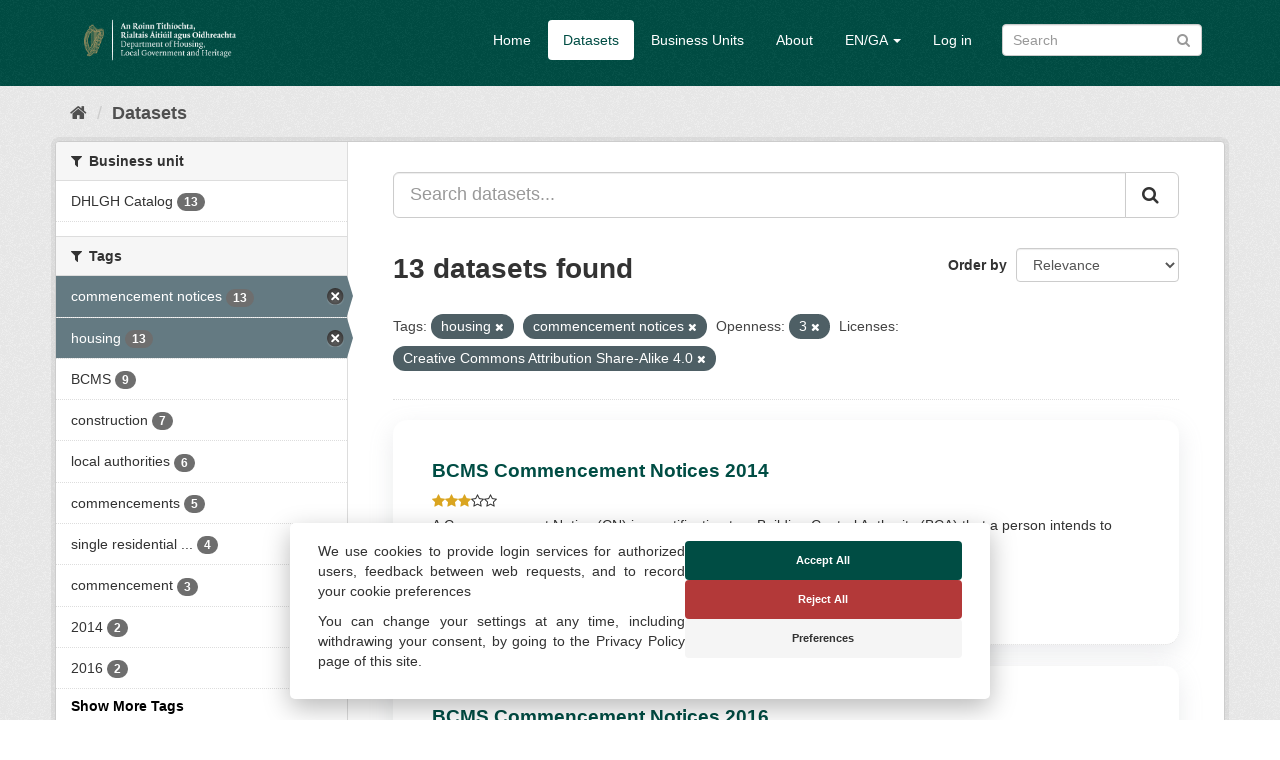

--- FILE ---
content_type: text/html; charset=utf-8
request_url: https://opendata.housing.gov.ie/en_GB/dataset/?tags=housing&tags=commencement+notices&openness_score=3&license_id=CC-BY-SA-4.0
body_size: 48291
content:
<!DOCTYPE html>
<!--[if IE 9]> <html lang="en_GB" class="ie9"> <![endif]-->
<!--[if gt IE 8]><!--> <html lang="en_GB"> <!--<![endif]-->
  <head>
    <meta charset="utf-8" />
      <meta name="generator" content="ckan 2.9.13" />
      <meta name="viewport" content="width=device-width, initial-scale=1.0">
    <title>Dataset - DHLGH Open Data</title>

    
    
    <link rel="shortcut icon" href="/img/favicon.ico" />
    
    
        <link rel="alternate" type="text/n3" href="https://opendata.housing.gov.ie/en_GB/catalog.n3"/>
        <link rel="alternate" type="text/turtle" href="https://opendata.housing.gov.ie/en_GB/catalog.ttl"/>
        <link rel="alternate" type="application/rdf+xml" href="https://opendata.housing.gov.ie/en_GB/catalog.xml"/>
        <link rel="alternate" type="application/ld+json" href="https://opendata.housing.gov.ie/en_GB/catalog.jsonld"/>
    


  
    
    

      
      
      
    


    
    


    
    


  




    
      
      
    

    
    <link href="/webassets/base/2471d0b8_main.css" rel="stylesheet"/>
<link href="/webassets/cookieconsent/cookieconsent_cd9828df.css" rel="stylesheet"/>
<link href="/webassets/ckanext-geoview/77c3ca23_geo-resource-styles.css" rel="stylesheet"/>
<link href="/webassets/ckanext-harvest/c95a0af2_harvest_css.css" rel="stylesheet"/>
<link href="/webassets/ckanext-scheming/728ec589_scheming_css.css" rel="stylesheet"/>
<link href="/webassets/psbthemealt/psbthemealt_621f3214.css" rel="stylesheet"/>
    
  </head>

  
  <body data-site-root="https://opendata.housing.gov.ie/" data-locale-root="https://opendata.housing.gov.ie/en_GB/" >

    
    <div class="sr-only sr-only-focusable"><a href="#content">Skip to content</a></div>
  

  
     




<header class="navbar navbar-static-top masthead">
    
  <div class="container">
    <div class="navbar-right">
      <button data-target="#main-navigation-toggle" data-toggle="collapse" class="navbar-toggle collapsed" type="button" aria-label="expand or collapse" aria-expanded="false">
        <span class="sr-only">Toggle navigation</span>
        <span class="fa fa-bars"></span>
      </button>
    </div>
    <hgroup class="header-image navbar-left">
       
      <a class="logo" href="/en_GB/"><img src="/img/dhlgh-logo-header.png" alt="DHLGH Open Data" title="DHLGH Open Data" class="img img-responsive" /></a>
       
    </hgroup>

    <div class="collapse navbar-collapse" id="main-navigation-toggle">
      
      <nav class="section navigation">
        <ul class="nav nav-pills">
            
          
          <li><a href="/en_GB/">Home</a></li><li class="active"><a href="/en_GB/dataset/">Datasets</a></li><li><a href="/en_GB/organization/">Business Units</a></li><li><a href="/en_GB/about">About</a></li>
          
	    
       
          
      
<li class="dropdown">
    <a class="dropdown-toggle" data-toggle="dropdown" role="button" href="#">EN/GA <span
            class="caret"></span></a>
    <ul class="dropdown-menu" role="menu" aria-labelledby="dLabel">
        
        
        <li><a href="/en_GB/dataset/?tags=housing&amp;tags=commencement+notices&amp;openness_score=3&amp;license_id=CC-BY-SA-4.0">English</a></li>
        
        
        
        <li><a href="/ga/dataset/?tags=housing&amp;tags=commencement+notices&amp;openness_score=3&amp;license_id=CC-BY-SA-4.0">Gaeilge</a></li>
        
        
    </ul>
</li>
      
      
        <li><a href="/en_GB/user/login">Log in</a></li>
      
        </ul>
      </nav>
       
      
      <form class="section site-search simple-input" action="/en_GB/dataset/" method="get">
        <div class="field">
          <label for="field-sitewide-search">Search Datasets</label>
          <input id="field-sitewide-search" type="text" class="form-control" name="q" placeholder="Search" aria-label="Search datasets"/>
          <button class="btn-search" type="submit" aria-label="Submit"><i class="fa fa-search"></i></button>
        </div>
      </form>
      
      
    </div>
  </div>
</header>

  
    <div class="main">
      <div id="content" class="container">
        
          
            <div class="flash-messages">
              
                
              
            </div>
          

          
            <div class="toolbar" role="navigation" aria-label="Breadcrumb">
              
                
                  <ol class="breadcrumb">
                    
<li class="home"><a href="/en_GB/" aria-label="Home"><i class="fa fa-home"></i><span> Home</span></a></li>
                    
  <li class="active"><a href="/en_GB/dataset/">Datasets</a></li>

                  </ol>
                
              
            </div>
          

          <div class="row wrapper">
            
            
            

            
              <aside class="secondary col-sm-3">
                
                
  <div class="filters">
    <div>
      
        

    
    
	
	    
	    
		<section class="module module-narrow module-shallow">
		    
			<h2 class="module-heading">
			    <i class="fa fa-filter"></i>
			    
			    Business unit
			</h2>
		    
		    
			
			    
				<nav aria-label="Business unit">
				    <ul class="list-unstyled nav nav-simple nav-facet">
					
					    
					    
					    
					    
					    <li class="nav-item">
						<a href="/en_GB/dataset/?tags=housing&amp;tags=commencement+notices&amp;openness_score=3&amp;license_id=CC-BY-SA-4.0&amp;organization=dhlgh-catalog" title="">
                                                    
						    <span class="item-label">DHLGH Catalog</span>
						    <span class="hidden separator"> - </span>
						    <span class="item-count badge">13</span>
                                                  
						</a>
					    </li>
					
				    </ul>
				</nav>

				<p class="module-footer">
				    
					
				    
				</p>
			    
			

		</section>
	    
	
    

      
        

    
    
	
	    
	    
		<section class="module module-narrow module-shallow">
		    
			<h2 class="module-heading">
			    <i class="fa fa-filter"></i>
			    
			    Tags
			</h2>
		    
		    
			
			    
				<nav aria-label="Tags">
				    <ul class="list-unstyled nav nav-simple nav-facet">
					
					    
					    
					    
					    
					    <li class="nav-item active">
						<a href="/en_GB/dataset/?tags=housing&amp;openness_score=3&amp;license_id=CC-BY-SA-4.0" title="">
                                                    
						    <span class="item-label">commencement notices</span>
						    <span class="hidden separator"> - </span>
						    <span class="item-count badge">13</span>
                                                  
						</a>
					    </li>
					
					    
					    
					    
					    
					    <li class="nav-item active">
						<a href="/en_GB/dataset/?tags=commencement+notices&amp;openness_score=3&amp;license_id=CC-BY-SA-4.0" title="">
                                                    
						    <span class="item-label">housing</span>
						    <span class="hidden separator"> - </span>
						    <span class="item-count badge">13</span>
                                                  
						</a>
					    </li>
					
					    
					    
					    
					    
					    <li class="nav-item">
						<a href="/en_GB/dataset/?tags=housing&amp;tags=commencement+notices&amp;openness_score=3&amp;license_id=CC-BY-SA-4.0&amp;tags=BCMS" title="">
                                                    
						    <span class="item-label">BCMS</span>
						    <span class="hidden separator"> - </span>
						    <span class="item-count badge">9</span>
                                                  
						</a>
					    </li>
					
					    
					    
					    
					    
					    <li class="nav-item">
						<a href="/en_GB/dataset/?tags=housing&amp;tags=commencement+notices&amp;openness_score=3&amp;license_id=CC-BY-SA-4.0&amp;tags=construction" title="">
                                                    
						    <span class="item-label">construction</span>
						    <span class="hidden separator"> - </span>
						    <span class="item-count badge">7</span>
                                                  
						</a>
					    </li>
					
					    
					    
					    
					    
					    <li class="nav-item">
						<a href="/en_GB/dataset/?tags=housing&amp;tags=commencement+notices&amp;openness_score=3&amp;license_id=CC-BY-SA-4.0&amp;tags=local+authorities" title="">
                                                    
						    <span class="item-label">local authorities</span>
						    <span class="hidden separator"> - </span>
						    <span class="item-count badge">6</span>
                                                  
						</a>
					    </li>
					
					    
					    
					    
					    
					    <li class="nav-item">
						<a href="/en_GB/dataset/?tags=housing&amp;tags=commencement+notices&amp;openness_score=3&amp;license_id=CC-BY-SA-4.0&amp;tags=commencements" title="">
                                                    
						    <span class="item-label">commencements</span>
						    <span class="hidden separator"> - </span>
						    <span class="item-count badge">5</span>
                                                  
						</a>
					    </li>
					
					    
					    
					    
					    
					    <li class="nav-item">
						<a href="/en_GB/dataset/?tags=housing&amp;tags=commencement+notices&amp;openness_score=3&amp;license_id=CC-BY-SA-4.0&amp;tags=single+residential+units" title="single residential units">
                                                    
						    <span class="item-label">single residential ...</span>
						    <span class="hidden separator"> - </span>
						    <span class="item-count badge">4</span>
                                                  
						</a>
					    </li>
					
					    
					    
					    
					    
					    <li class="nav-item">
						<a href="/en_GB/dataset/?tags=housing&amp;tags=commencement+notices&amp;openness_score=3&amp;license_id=CC-BY-SA-4.0&amp;tags=commencement" title="">
                                                    
						    <span class="item-label">commencement</span>
						    <span class="hidden separator"> - </span>
						    <span class="item-count badge">3</span>
                                                  
						</a>
					    </li>
					
					    
					    
					    
					    
					    <li class="nav-item">
						<a href="/en_GB/dataset/?tags=housing&amp;tags=commencement+notices&amp;openness_score=3&amp;license_id=CC-BY-SA-4.0&amp;tags=2014" title="">
                                                    
						    <span class="item-label">2014</span>
						    <span class="hidden separator"> - </span>
						    <span class="item-count badge">2</span>
                                                  
						</a>
					    </li>
					
					    
					    
					    
					    
					    <li class="nav-item">
						<a href="/en_GB/dataset/?tags=housing&amp;tags=commencement+notices&amp;openness_score=3&amp;license_id=CC-BY-SA-4.0&amp;tags=2016" title="">
                                                    
						    <span class="item-label">2016</span>
						    <span class="hidden separator"> - </span>
						    <span class="item-count badge">2</span>
                                                  
						</a>
					    </li>
					
				    </ul>
				</nav>

				<p class="module-footer">
				    
					
					    <a href="/en_GB/dataset/?tags=housing&amp;tags=commencement+notices&amp;openness_score=3&amp;license_id=CC-BY-SA-4.0&amp;_tags_limit=0" class="read-more">Show More Tags</a>
					
				    
				</p>
			    
			

		</section>
	    
	
    

      
        

    
    
	
	    
	    
		<section class="module module-narrow module-shallow">
		    
			<h2 class="module-heading">
			    <i class="fa fa-filter"></i>
			    
			    Formats
			</h2>
		    
		    
			
			    
				<nav aria-label="Formats">
				    <ul class="list-unstyled nav nav-simple nav-facet">
					
					    
					    
					    
					    
					    <li class="nav-item">
						<a href="/en_GB/dataset/?tags=housing&amp;tags=commencement+notices&amp;openness_score=3&amp;license_id=CC-BY-SA-4.0&amp;res_format=CSV" title="">
                                                    
						    <span class="item-label">CSV</span>
						    <span class="hidden separator"> - </span>
						    <span class="item-count badge">13</span>
                                                  
						</a>
					    </li>
					
					    
					    
					    
					    
					    <li class="nav-item">
						<a href="/en_GB/dataset/?tags=housing&amp;tags=commencement+notices&amp;openness_score=3&amp;license_id=CC-BY-SA-4.0&amp;res_format=JSON" title="">
                                                    
						    <span class="item-label">JSON</span>
						    <span class="hidden separator"> - </span>
						    <span class="item-count badge">13</span>
                                                  
						</a>
					    </li>
					
					    
					    
					    
					    
					    <li class="nav-item">
						<a href="/en_GB/dataset/?tags=housing&amp;tags=commencement+notices&amp;openness_score=3&amp;license_id=CC-BY-SA-4.0&amp;res_format=XML" title="">
                                                    
						    <span class="item-label">XML</span>
						    <span class="hidden separator"> - </span>
						    <span class="item-count badge">13</span>
                                                  
						</a>
					    </li>
					
				    </ul>
				</nav>

				<p class="module-footer">
				    
					
				    
				</p>
			    
			

		</section>
	    
	
    

      
        

    
    
	
	    
	    
		<section class="module module-narrow module-shallow">
		    
			<h2 class="module-heading">
			    <i class="fa fa-filter"></i>
			    
			    Licenses
			</h2>
		    
		    
			
			    
				<nav aria-label="Licenses">
				    <ul class="list-unstyled nav nav-simple nav-facet">
					
					    
					    
					    
					    
					    <li class="nav-item active">
						<a href="/en_GB/dataset/?tags=housing&amp;tags=commencement+notices&amp;openness_score=3" title="Creative Commons Attribution Share-Alike 4.0">
                                                    
						    <span class="item-label">Creative Commons At...</span>
						    <span class="hidden separator"> - </span>
						    <span class="item-count badge">13</span>
                                                  
						</a>
					    </li>
					
				    </ul>
				</nav>

				<p class="module-footer">
				    
					
				    
				</p>
			    
			

		</section>
	    
	
    

      
        

    
    
	
	    
	    
		<section class="module module-narrow module-shallow">
		    
			<h2 class="module-heading">
			    <i class="fa fa-filter"></i>
			    
			    Theme
			</h2>
		    
		    
			
			    
				<p class="module-content empty">There are no Theme that match this search</p>
			    
			

		</section>
	    
	
    

      
        

    
    
	
	    
	    
		<section class="module module-narrow module-shallow">
		    
			<h2 class="module-heading">
			    <i class="fa fa-filter"></i>
			    
			    High Value Datasets (HVD)
			</h2>
		    
		    
			
			    
				<p class="module-content empty">There are no High Value Datasets (HVD) that match this search</p>
			    
			

		</section>
	    
	
    

      
        

    
    
	
	    
	    
		<section class="module module-narrow module-shallow">
		    
			<h2 class="module-heading">
			    <i class="fa fa-filter"></i>
			    
			    Openness
			</h2>
		    
		    
			
			    
				<nav aria-label="Openness">
				    <ul class="list-unstyled nav nav-simple nav-facet">
					
					    
					    
					    
					    
					    <li class="nav-item active">
						<a href="/en_GB/dataset/?tags=housing&amp;tags=commencement+notices&amp;license_id=CC-BY-SA-4.0" title="">
                                                    
                                                        
                                                            <span>
                                                                <span style="display:inline" class="fa fa-star"></span><span style="display:inline" class="fa fa-star"></span><span style="display:inline" class="fa fa-star"></span><span style="display:inline" class="fa fa-star-o"></span><span style="display:inline" class="fa fa-star-o"></span>
                                                            </span>
										<span class="item-count badge">13</span>
                                                        
                                                  
						</a>
					    </li>
					
				    </ul>
				</nav>

				<p class="module-footer">
				    
					
				    
				</p>
			    
			

		</section>
	    
	
    

      
    </div>
    <a class="close no-text hide-filters"><i class="fa fa-times-circle"></i><span class="text">close</span></a>
  </div>

              </aside>
            

            
              <div class="primary col-sm-9 col-xs-12" role="main">
                
                
  <section class="module">
    <div class="module-content">
      
        
      
      
        
        
        







<form id="dataset-search-form" class="search-form" method="get" data-module="select-switch">

  
    <div class="input-group search-input-group">
      <input aria-label="Search datasets..." id="field-giant-search" type="text" class="form-control input-lg" name="q" value="" autocomplete="off" placeholder="Search datasets...">
      
      <span class="input-group-btn">
        <button class="btn btn-default btn-lg" type="submit" value="search" aria-label="Submit">
          <i class="fa fa-search"></i>
        </button>
      </span>
      
    </div>
  

  
    <span>
  
  

  
  
  
  <input type="hidden" name="tags" value="housing" />
  
  
  
  
  
  <input type="hidden" name="tags" value="commencement notices" />
  
  
  
  
  
  <input type="hidden" name="openness_score" value="3" />
  
  
  
  
  
  <input type="hidden" name="license_id" value="CC-BY-SA-4.0" />
  
  
  
  </span>
  

  
    
      <div class="form-select form-group control-order-by">
        <label for="field-order-by">Order by</label>
        <select id="field-order-by" name="sort" class="form-control">
          
            
              <option value="score desc, metadata_modified desc" selected="selected">Relevance</option>
            
          
            
              <option value="title_string asc">Name Ascending</option>
            
          
            
              <option value="title_string desc">Name Descending</option>
            
          
            
              <option value="metadata_modified desc">Last Modified</option>
            
          
            
              <option value="views_recent desc">Popular</option>
            
          
        </select>
        
        <button class="btn btn-default js-hide" type="submit">Go</button>
        
      </div>
    
  

  
    
      <h1>

  
  
  
  

13 datasets found</h1>
    
  

  
    
      <p class="filter-list">
        
          
          <span class="facet">Tags:</span>
          
            <span class="filtered pill">housing
              <a href="/en_GB/dataset/?tags=commencement+notices&amp;openness_score=3&amp;license_id=CC-BY-SA-4.0" class="remove" title="Remove"><i class="fa fa-times"></i></a>
            </span>
          
            <span class="filtered pill">commencement notices
              <a href="/en_GB/dataset/?tags=housing&amp;openness_score=3&amp;license_id=CC-BY-SA-4.0" class="remove" title="Remove"><i class="fa fa-times"></i></a>
            </span>
          
        
          
          <span class="facet">Openness:</span>
          
            <span class="filtered pill">3
              <a href="/en_GB/dataset/?tags=housing&amp;tags=commencement+notices&amp;license_id=CC-BY-SA-4.0" class="remove" title="Remove"><i class="fa fa-times"></i></a>
            </span>
          
        
          
          <span class="facet">Licenses:</span>
          
            <span class="filtered pill">Creative Commons Attribution Share-Alike 4.0
              <a href="/en_GB/dataset/?tags=housing&amp;tags=commencement+notices&amp;openness_score=3" class="remove" title="Remove"><i class="fa fa-times"></i></a>
            </span>
          
        
      </p>
      <a class="show-filters btn btn-default">Filter Results</a>
    
  

</form>




      
      
        

  
    <ul class="dataset-list list-unstyled">
    	
	      
	        






  <li class="dataset-item">
    
      <div class="dataset-content">
        
          <h2 class="dataset-heading">
            
              
            
            
  
  
  <a href="/en_GB/dataset/bcms-commencement-notices-2014">BCMS Commencement Notices 2014</a>

  

            
              
              
            
          </h2>
        
        
    
        
        
            <div class="package_stars" style="margin-bottom: 4px;">
                
                    <span>
                        <span style="display:inline" class="fa fa-star"></span><span style="display:inline" class="fa fa-star"></span><span style="display:inline" class="fa fa-star"></span><span style="display:inline" class="fa fa-star-o"></span><span style="display:inline" class="fa fa-star-o"></span>
                    </span>
                
            </div>
        
    

        
  
  
    <div>A Commencement Notice (CN) is a notification to a Building Control Authority (BCA) that a person intends to carry out either works or a Material Change of Use to which the...</div>
  

      </div>
      
        
          
            <ul class="dataset-resources list-unstyled">
              
                
                <li>
                  <a href="/en_GB/dataset/bcms-commencement-notices-2014" class="label label-default" data-format="json">JSON</a>
                </li>
                
                <li>
                  <a href="/en_GB/dataset/bcms-commencement-notices-2014" class="label label-default" data-format="csv">CSV</a>
                </li>
                
                <li>
                  <a href="/en_GB/dataset/bcms-commencement-notices-2014" class="label label-default" data-format="xml">XML</a>
                </li>
                
              
            </ul>
          
        
      
    
  </li>

	      
	        






  <li class="dataset-item">
    
      <div class="dataset-content">
        
          <h2 class="dataset-heading">
            
              
            
            
  
  
  <a href="/en_GB/dataset/bcms-commencement-notices-2016">BCMS Commencement Notices 2016</a>

  

            
              
              
            
          </h2>
        
        
    
        
        
            <div class="package_stars" style="margin-bottom: 4px;">
                
                    <span>
                        <span style="display:inline" class="fa fa-star"></span><span style="display:inline" class="fa fa-star"></span><span style="display:inline" class="fa fa-star"></span><span style="display:inline" class="fa fa-star-o"></span><span style="display:inline" class="fa fa-star-o"></span>
                    </span>
                
            </div>
        
    

        
  
  
    <div>A Commencement Notice (CN) is a notification to a Building Control Authority (BCA) that a person intends to carry out either works or a Material Change of Use to which the...</div>
  

      </div>
      
        
          
            <ul class="dataset-resources list-unstyled">
              
                
                <li>
                  <a href="/en_GB/dataset/bcms-commencement-notices-2016" class="label label-default" data-format="json">JSON</a>
                </li>
                
                <li>
                  <a href="/en_GB/dataset/bcms-commencement-notices-2016" class="label label-default" data-format="csv">CSV</a>
                </li>
                
                <li>
                  <a href="/en_GB/dataset/bcms-commencement-notices-2016" class="label label-default" data-format="xml">XML</a>
                </li>
                
              
            </ul>
          
        
      
    
  </li>

	      
	        






  <li class="dataset-item">
    
      <div class="dataset-content">
        
          <h2 class="dataset-heading">
            
              
            
            
  
  
  <a href="/en_GB/dataset/bcms-commencement-notices-2018">BCMS Commencement Notices 2018</a>

  

            
              
              
            
          </h2>
        
        
    
        
        
            <div class="package_stars" style="margin-bottom: 4px;">
                
                    <span>
                        <span style="display:inline" class="fa fa-star"></span><span style="display:inline" class="fa fa-star"></span><span style="display:inline" class="fa fa-star"></span><span style="display:inline" class="fa fa-star-o"></span><span style="display:inline" class="fa fa-star-o"></span>
                    </span>
                
            </div>
        
    

        
  
  
    <div>A Commencement Notice (CN) is a notification to a Building Control Authority (BCA) that a person intends to carry out either works or a Material Change of Use to which the...</div>
  

      </div>
      
        
          
            <ul class="dataset-resources list-unstyled">
              
                
                <li>
                  <a href="/en_GB/dataset/bcms-commencement-notices-2018" class="label label-default" data-format="json">JSON</a>
                </li>
                
                <li>
                  <a href="/en_GB/dataset/bcms-commencement-notices-2018" class="label label-default" data-format="csv">CSV</a>
                </li>
                
                <li>
                  <a href="/en_GB/dataset/bcms-commencement-notices-2018" class="label label-default" data-format="xml">XML</a>
                </li>
                
              
            </ul>
          
        
      
    
  </li>

	      
	        






  <li class="dataset-item">
    
      <div class="dataset-content">
        
          <h2 class="dataset-heading">
            
              
            
            
  
  
  <a href="/en_GB/dataset/bcms-commencement-notices-mar-2014-to-sept-2016">BCMS Commencement Notices Mar 2014 to Sept 2016</a>

  

            
              
              
            
          </h2>
        
        
    
        
        
            <div class="package_stars" style="margin-bottom: 4px;">
                
                    <span>
                        <span style="display:inline" class="fa fa-star"></span><span style="display:inline" class="fa fa-star"></span><span style="display:inline" class="fa fa-star"></span><span style="display:inline" class="fa fa-star-o"></span><span style="display:inline" class="fa fa-star-o"></span>
                    </span>
                
            </div>
        
    

        
  
  
    <div>This data is collected through the BCMS, Building Control Management System, which is operated by the LGMA.  It is collated and issued to the DECLG on a monthly basis. Each...</div>
  

      </div>
      
        
          
            <ul class="dataset-resources list-unstyled">
              
                
                <li>
                  <a href="/en_GB/dataset/bcms-commencement-notices-mar-2014-to-sept-2016" class="label label-default" data-format="csv">CSV</a>
                </li>
                
                <li>
                  <a href="/en_GB/dataset/bcms-commencement-notices-mar-2014-to-sept-2016" class="label label-default" data-format="json">JSON</a>
                </li>
                
                <li>
                  <a href="/en_GB/dataset/bcms-commencement-notices-mar-2014-to-sept-2016" class="label label-default" data-format="xml">XML</a>
                </li>
                
              
            </ul>
          
        
      
    
  </li>

	      
	        






  <li class="dataset-item">
    
      <div class="dataset-content">
        
          <h2 class="dataset-heading">
            
              
            
            
  
  
  <a href="/en_GB/dataset/bcms-commencement-notices-single-residential-units-2016">BCMS Commencement Notices - Single Residential Units 2016</a>

  

            
              
              
            
          </h2>
        
        
    
        
        
            <div class="package_stars" style="margin-bottom: 4px;">
                
                    <span>
                        <span style="display:inline" class="fa fa-star"></span><span style="display:inline" class="fa fa-star"></span><span style="display:inline" class="fa fa-star"></span><span style="display:inline" class="fa fa-star-o"></span><span style="display:inline" class="fa fa-star-o"></span>
                    </span>
                
            </div>
        
    

        
  
  
    <div>A Commencement Notice (CN) is a notification to a Building Control Authority (BCA) that a person intends to carry out either works or a Material Change of Use to which the...</div>
  

      </div>
      
        
          
            <ul class="dataset-resources list-unstyled">
              
                
                <li>
                  <a href="/en_GB/dataset/bcms-commencement-notices-single-residential-units-2016" class="label label-default" data-format="csv">CSV</a>
                </li>
                
                <li>
                  <a href="/en_GB/dataset/bcms-commencement-notices-single-residential-units-2016" class="label label-default" data-format="json">JSON</a>
                </li>
                
                <li>
                  <a href="/en_GB/dataset/bcms-commencement-notices-single-residential-units-2016" class="label label-default" data-format="xml">XML</a>
                </li>
                
              
            </ul>
          
        
      
    
  </li>

	      
	        






  <li class="dataset-item">
    
      <div class="dataset-content">
        
          <h2 class="dataset-heading">
            
              
            
            
  
  
  <a href="/en_GB/dataset/bcms-commencement-notices-2017">BCMS Commencement Notices 2017</a>

  

            
              
              
            
          </h2>
        
        
    
        
        
            <div class="package_stars" style="margin-bottom: 4px;">
                
                    <span>
                        <span style="display:inline" class="fa fa-star"></span><span style="display:inline" class="fa fa-star"></span><span style="display:inline" class="fa fa-star"></span><span style="display:inline" class="fa fa-star-o"></span><span style="display:inline" class="fa fa-star-o"></span>
                    </span>
                
            </div>
        
    

        
  
  
    <div>A Commencement Notice (CN) is a notification to a Building Control Authority (BCA) that a person intends to carry out either works or a Material Change of Use to which the...</div>
  

      </div>
      
        
          
            <ul class="dataset-resources list-unstyled">
              
                
                <li>
                  <a href="/en_GB/dataset/bcms-commencement-notices-2017" class="label label-default" data-format="json">JSON</a>
                </li>
                
                <li>
                  <a href="/en_GB/dataset/bcms-commencement-notices-2017" class="label label-default" data-format="csv">CSV</a>
                </li>
                
                <li>
                  <a href="/en_GB/dataset/bcms-commencement-notices-2017" class="label label-default" data-format="xml">XML</a>
                </li>
                
              
            </ul>
          
        
      
    
  </li>

	      
	        






  <li class="dataset-item">
    
      <div class="dataset-content">
        
          <h2 class="dataset-heading">
            
              
            
            
  
  
  <a href="/en_GB/dataset/bcms-commencement-notices-2020">BCMS Commencement Notices 2020</a>

  

            
              
              
            
          </h2>
        
        
    
        
        
            <div class="package_stars" style="margin-bottom: 4px;">
                
                    <span>
                        <span style="display:inline" class="fa fa-star"></span><span style="display:inline" class="fa fa-star"></span><span style="display:inline" class="fa fa-star"></span><span style="display:inline" class="fa fa-star-o"></span><span style="display:inline" class="fa fa-star-o"></span>
                    </span>
                
            </div>
        
    

        
  
  
    <div>A Commencement Notice (CN) is a notification to a Building Control Authority (BCA) that a person intends to carry out either works or a Material Change of Use to which the...</div>
  

      </div>
      
        
          
            <ul class="dataset-resources list-unstyled">
              
                
                <li>
                  <a href="/en_GB/dataset/bcms-commencement-notices-2020" class="label label-default" data-format="csv">CSV</a>
                </li>
                
                <li>
                  <a href="/en_GB/dataset/bcms-commencement-notices-2020" class="label label-default" data-format="json">JSON</a>
                </li>
                
                <li>
                  <a href="/en_GB/dataset/bcms-commencement-notices-2020" class="label label-default" data-format="xml">XML</a>
                </li>
                
              
            </ul>
          
        
      
    
  </li>

	      
	        






  <li class="dataset-item">
    
      <div class="dataset-content">
        
          <h2 class="dataset-heading">
            
              
            
            
  
  
  <a href="/en_GB/dataset/bcms-commencement-notices-single-residential-units-2014">BCMS Commencement Notices - Single Residential Units 2014</a>

  

            
              
              
            
          </h2>
        
        
    
        
        
            <div class="package_stars" style="margin-bottom: 4px;">
                
                    <span>
                        <span style="display:inline" class="fa fa-star"></span><span style="display:inline" class="fa fa-star"></span><span style="display:inline" class="fa fa-star"></span><span style="display:inline" class="fa fa-star-o"></span><span style="display:inline" class="fa fa-star-o"></span>
                    </span>
                
            </div>
        
    

        
  
  
    <div>A Commencement Notice (CN) is a notification to a Building Control Authority (BCA) that a person intends to carry out either works or a Material Change of Use to which the...</div>
  

      </div>
      
        
          
            <ul class="dataset-resources list-unstyled">
              
                
                <li>
                  <a href="/en_GB/dataset/bcms-commencement-notices-single-residential-units-2014" class="label label-default" data-format="xml">XML</a>
                </li>
                
                <li>
                  <a href="/en_GB/dataset/bcms-commencement-notices-single-residential-units-2014" class="label label-default" data-format="csv">CSV</a>
                </li>
                
                <li>
                  <a href="/en_GB/dataset/bcms-commencement-notices-single-residential-units-2014" class="label label-default" data-format="json">JSON</a>
                </li>
                
              
            </ul>
          
        
      
    
  </li>

	      
	        






  <li class="dataset-item">
    
      <div class="dataset-content">
        
          <h2 class="dataset-heading">
            
              
            
            
  
  
  <a href="/en_GB/dataset/bcms-commencement-notices-2021">BCMS Commencement Notices 2021</a>

  

            
              
              
            
          </h2>
        
        
    
        
        
            <div class="package_stars" style="margin-bottom: 4px;">
                
                    <span>
                        <span style="display:inline" class="fa fa-star"></span><span style="display:inline" class="fa fa-star"></span><span style="display:inline" class="fa fa-star"></span><span style="display:inline" class="fa fa-star-o"></span><span style="display:inline" class="fa fa-star-o"></span>
                    </span>
                
            </div>
        
    

        
  
  
    <div>A Commencement Notice (CN) is a notification to a Building Control Authority (BCA) that a person intends to carry out either works or a Material Change of Use to which the...</div>
  

      </div>
      
        
          
            <ul class="dataset-resources list-unstyled">
              
                
                <li>
                  <a href="/en_GB/dataset/bcms-commencement-notices-2021" class="label label-default" data-format="json">JSON</a>
                </li>
                
                <li>
                  <a href="/en_GB/dataset/bcms-commencement-notices-2021" class="label label-default" data-format="csv">CSV</a>
                </li>
                
                <li>
                  <a href="/en_GB/dataset/bcms-commencement-notices-2021" class="label label-default" data-format="xml">XML</a>
                </li>
                
              
            </ul>
          
        
      
    
  </li>

	      
	        






  <li class="dataset-item">
    
      <div class="dataset-content">
        
          <h2 class="dataset-heading">
            
              
            
            
  
  
  <a href="/en_GB/dataset/bcms-commencement-notices-2015">BCMS Commencement Notices 2015</a>

  

            
              
              
            
          </h2>
        
        
    
        
        
            <div class="package_stars" style="margin-bottom: 4px;">
                
                    <span>
                        <span style="display:inline" class="fa fa-star"></span><span style="display:inline" class="fa fa-star"></span><span style="display:inline" class="fa fa-star"></span><span style="display:inline" class="fa fa-star-o"></span><span style="display:inline" class="fa fa-star-o"></span>
                    </span>
                
            </div>
        
    

        
  
  
    <div>A Commencement Notice (CN) is a notification to a Building Control Authority (BCA) that a person intends to carry out either works or a Material Change of Use to which the...</div>
  

      </div>
      
        
          
            <ul class="dataset-resources list-unstyled">
              
                
                <li>
                  <a href="/en_GB/dataset/bcms-commencement-notices-2015" class="label label-default" data-format="json">JSON</a>
                </li>
                
                <li>
                  <a href="/en_GB/dataset/bcms-commencement-notices-2015" class="label label-default" data-format="csv">CSV</a>
                </li>
                
                <li>
                  <a href="/en_GB/dataset/bcms-commencement-notices-2015" class="label label-default" data-format="xml">XML</a>
                </li>
                
              
            </ul>
          
        
      
    
  </li>

	      
	        






  <li class="dataset-item">
    
      <div class="dataset-content">
        
          <h2 class="dataset-heading">
            
              
            
            
  
  
  <a href="/en_GB/dataset/bcms-commencement-notices-2019">BCMS Commencement Notices 2019</a>

  

            
              
              
            
          </h2>
        
        
    
        
        
            <div class="package_stars" style="margin-bottom: 4px;">
                
                    <span>
                        <span style="display:inline" class="fa fa-star"></span><span style="display:inline" class="fa fa-star"></span><span style="display:inline" class="fa fa-star"></span><span style="display:inline" class="fa fa-star-o"></span><span style="display:inline" class="fa fa-star-o"></span>
                    </span>
                
            </div>
        
    

        
  
  
    <div>A Commencement Notice (CN) is a notification to a Building Control Authority (BCA) that a person intends to carry out either works or a Material Change of Use to which the...</div>
  

      </div>
      
        
          
            <ul class="dataset-resources list-unstyled">
              
                
                <li>
                  <a href="/en_GB/dataset/bcms-commencement-notices-2019" class="label label-default" data-format="json">JSON</a>
                </li>
                
                <li>
                  <a href="/en_GB/dataset/bcms-commencement-notices-2019" class="label label-default" data-format="csv">CSV</a>
                </li>
                
                <li>
                  <a href="/en_GB/dataset/bcms-commencement-notices-2019" class="label label-default" data-format="xml">XML</a>
                </li>
                
              
            </ul>
          
        
      
    
  </li>

	      
	        






  <li class="dataset-item">
    
      <div class="dataset-content">
        
          <h2 class="dataset-heading">
            
              
            
            
  
  
  <a href="/en_GB/dataset/bcms-commencement-notices-single-residential-units-2020">BCMS Commencement Notices - Single Residential Units 2020</a>

  

            
              
              
            
          </h2>
        
        
    
        
        
            <div class="package_stars" style="margin-bottom: 4px;">
                
                    <span>
                        <span style="display:inline" class="fa fa-star"></span><span style="display:inline" class="fa fa-star"></span><span style="display:inline" class="fa fa-star"></span><span style="display:inline" class="fa fa-star-o"></span><span style="display:inline" class="fa fa-star-o"></span>
                    </span>
                
            </div>
        
    

        
  
  
    <div>A Commencement Notice (CN) is a notification to a Building Control Authority (BCA) that a person intends to carry out either works or a Material Change of Use to which the...</div>
  

      </div>
      
        
          
            <ul class="dataset-resources list-unstyled">
              
                
                <li>
                  <a href="/en_GB/dataset/bcms-commencement-notices-single-residential-units-2020" class="label label-default" data-format="json">JSON</a>
                </li>
                
                <li>
                  <a href="/en_GB/dataset/bcms-commencement-notices-single-residential-units-2020" class="label label-default" data-format="csv">CSV</a>
                </li>
                
                <li>
                  <a href="/en_GB/dataset/bcms-commencement-notices-single-residential-units-2020" class="label label-default" data-format="xml">XML</a>
                </li>
                
              
            </ul>
          
        
      
    
  </li>

	      
	        






  <li class="dataset-item">
    
      <div class="dataset-content">
        
          <h2 class="dataset-heading">
            
              
            
            
  
  
  <a href="/en_GB/dataset/bcms-commencement-notices-single-residential-units-2019">BCMS Commencement Notices - Single Residential Units 2019</a>

  

            
              
              
            
          </h2>
        
        
    
        
        
            <div class="package_stars" style="margin-bottom: 4px;">
                
                    <span>
                        <span style="display:inline" class="fa fa-star"></span><span style="display:inline" class="fa fa-star"></span><span style="display:inline" class="fa fa-star"></span><span style="display:inline" class="fa fa-star-o"></span><span style="display:inline" class="fa fa-star-o"></span>
                    </span>
                
            </div>
        
    

        
  
  
    <div>A Commencement Notice (CN) is a notification to a Building Control Authority (BCA) that a person intends to carry out either works or a Material Change of Use to which the...</div>
  

      </div>
      
        
          
            <ul class="dataset-resources list-unstyled">
              
                
                <li>
                  <a href="/en_GB/dataset/bcms-commencement-notices-single-residential-units-2019" class="label label-default" data-format="xml">XML</a>
                </li>
                
                <li>
                  <a href="/en_GB/dataset/bcms-commencement-notices-single-residential-units-2019" class="label label-default" data-format="csv">CSV</a>
                </li>
                
                <li>
                  <a href="/en_GB/dataset/bcms-commencement-notices-single-residential-units-2019" class="label label-default" data-format="json">JSON</a>
                </li>
                
              
            </ul>
          
        
      
    
  </li>

	      
	    
    </ul>
  

      
    </div>

    
      
    
  </section>

  
    <section class="module">
      <div class="module-content">
        
          <small>
            
            
            
           You can also access this registry using the <a href="/en_GB/api/3">API</a> (see <a href="http://docs.ckan.org/en/2.9/api/">API Docs</a>). 
          </small>
        
      </div>
    </section>
  

              </div>
            
          </div>
        
      </div>
    </div>
  
    <footer class="footer-site">
  <div class="container">
    
    <section class="footer-section">
<div class="container">
    <div class="row">
        <div class="col-xs-12 col-md-3 col-sm-12">
            <img src="/img/dpt-logo-standard-color.png" alt="derilinx logo" class="img img-responsive" />
        </div>
        <div class="col-xs-4 col-md-3 col-sm-4">
            <p><a href="/en_GB/about" class="text-decoration-none">About</a></p>
            
        </div>
        <div class="col-xs-4 col-md-3 col-sm-4">
            <p><a href="/cookie-and-privacy-policy">Cookie & Privacy Policy</a></p>
        </div>
        <div class="col-xs-4 col-md-3 col-sm-4">
            <p>Powered by <a class="footer-link" href="http://ckan.org" class="text-decoration-none"><img src="/img/ckan-logo.png" alt="derilinx logo" class="img-fluid footer-logo" /></a></p>
            <p>Site by <a class="footer-link" href="https://derilinx.com" class="text-decoration-none"><img src="/img/derilinxthumb.png" alt="derilinx logo" class="img-fluid footer-logo" /> Derilinx</a></p>
          
            
            <p><a href="/en_GB/user/login">Log in</a></p>
            
        </div>
    </div>
</div>
</section>
    
  </div>

  
    
  
</footer>
  
  
  
  
    
  
  


    



    <script src="https://cdn.usefathom.com/script.js" data-site="KKJBMUTE" defer></script>



      

    
    
    <link href="/webassets/vendor/f3b8236b_select2.css" rel="stylesheet"/>
<link href="/webassets/vendor/0b01aef1_font-awesome.css" rel="stylesheet"/>
    <script src="/webassets/vendor/d8ae4bed_jquery.js" type="text/javascript"></script>
<script src="/webassets/vendor/fb6095a0_vendor.js" type="text/javascript"></script>
<script src="/webassets/vendor/580fa18d_bootstrap.js" type="text/javascript"></script>
<script src="/webassets/base/15a18f6c_main.js" type="text/javascript"></script>
<script src="/webassets/base/54c75ef1_ckan.js" type="text/javascript"></script>
<script src="/webassets/base/cd2c0272_tracking.js" type="text/javascript"></script>
<script src="/webassets/cookieconsent/cookieconsent_d1fd906c.js" type="text/javascript"></script>
  </body>
</html>